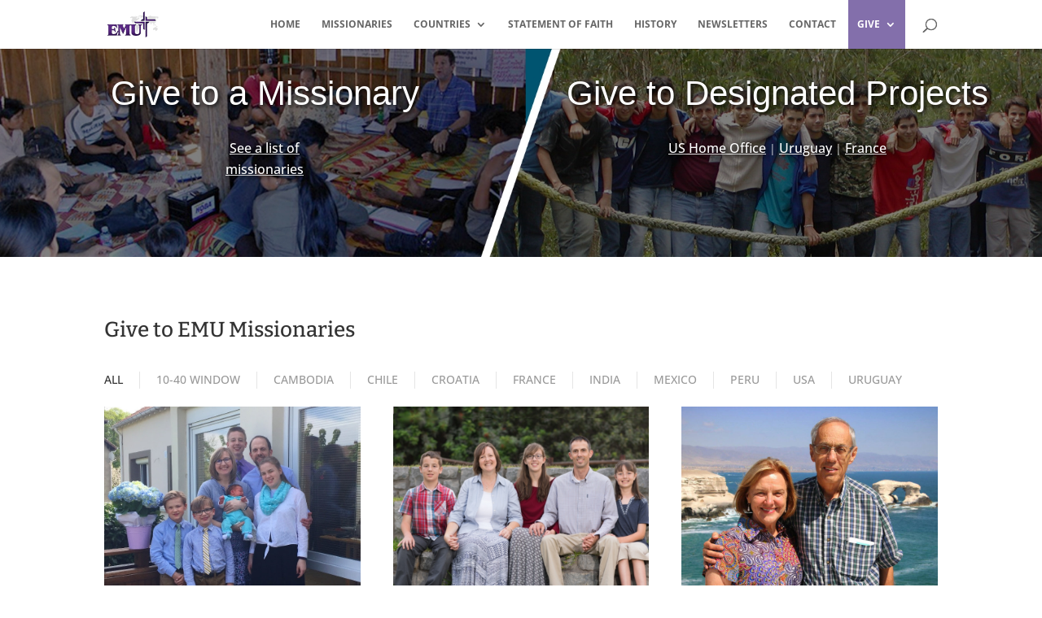

--- FILE ---
content_type: text/css
request_url: https://emuinternational.org/wp-content/et-cache/global/et-divi-customizer-global.min.css?ver=1764609034
body_size: 1667
content:
body,.et_pb_column_1_2 .et_quote_content blockquote cite,.et_pb_column_1_2 .et_link_content a.et_link_main_url,.et_pb_column_1_3 .et_quote_content blockquote cite,.et_pb_column_3_8 .et_quote_content blockquote cite,.et_pb_column_1_4 .et_quote_content blockquote cite,.et_pb_blog_grid .et_quote_content blockquote cite,.et_pb_column_1_3 .et_link_content a.et_link_main_url,.et_pb_column_3_8 .et_link_content a.et_link_main_url,.et_pb_column_1_4 .et_link_content a.et_link_main_url,.et_pb_blog_grid .et_link_content a.et_link_main_url,body .et_pb_bg_layout_light .et_pb_post p,body .et_pb_bg_layout_dark .et_pb_post p{font-size:14px}.et_pb_slide_content,.et_pb_best_value{font-size:15px}#et_search_icon:hover,.mobile_menu_bar:before,.mobile_menu_bar:after,.et_toggle_slide_menu:after,.et-social-icon a:hover,.et_pb_sum,.et_pb_pricing li a,.et_pb_pricing_table_button,.et_overlay:before,.entry-summary p.price ins,.et_pb_member_social_links a:hover,.et_pb_widget li a:hover,.et_pb_filterable_portfolio .et_pb_portfolio_filters li a.active,.et_pb_filterable_portfolio .et_pb_portofolio_pagination ul li a.active,.et_pb_gallery .et_pb_gallery_pagination ul li a.active,.wp-pagenavi span.current,.wp-pagenavi a:hover,.nav-single a,.tagged_as a,.posted_in a{color:#913fe2}.et_pb_contact_submit,.et_password_protected_form .et_submit_button,.et_pb_bg_layout_light .et_pb_newsletter_button,.comment-reply-link,.form-submit .et_pb_button,.et_pb_bg_layout_light .et_pb_promo_button,.et_pb_bg_layout_light .et_pb_more_button,.et_pb_contact p input[type="checkbox"]:checked+label i:before,.et_pb_bg_layout_light.et_pb_module.et_pb_button{color:#913fe2}.footer-widget h4{color:#913fe2}.et-search-form,.nav li ul,.et_mobile_menu,.footer-widget li:before,.et_pb_pricing li:before,blockquote{border-color:#913fe2}.et_pb_counter_amount,.et_pb_featured_table .et_pb_pricing_heading,.et_quote_content,.et_link_content,.et_audio_content,.et_pb_post_slider.et_pb_bg_layout_dark,.et_slide_in_menu_container,.et_pb_contact p input[type="radio"]:checked+label i:before{background-color:#913fe2}a{color:#2EA3F2}.et_secondary_nav_enabled #page-container #top-header{background-color:#913fe2!important}#et-secondary-nav li ul{background-color:#913fe2}#top-header,#top-header a{color:rgba(0,0,0,0.7)}.et_header_style_centered .mobile_nav .select_page,.et_header_style_split .mobile_nav .select_page,.et_nav_text_color_light #top-menu>li>a,.et_nav_text_color_dark #top-menu>li>a,#top-menu a,.et_mobile_menu li a,.et_nav_text_color_light .et_mobile_menu li a,.et_nav_text_color_dark .et_mobile_menu li a,#et_search_icon:before,.et_search_form_container input,span.et_close_search_field:after,#et-top-navigation .et-cart-info{color:#666666}.et_search_form_container input::-moz-placeholder{color:#666666}.et_search_form_container input::-webkit-input-placeholder{color:#666666}.et_search_form_container input:-ms-input-placeholder{color:#666666}#top-menu li a{font-size:12px}body.et_vertical_nav .container.et_search_form_container .et-search-form input{font-size:12px!important}#top-menu li a,.et_search_form_container input{font-weight:bold;font-style:normal;text-transform:uppercase;text-decoration:none}.et_search_form_container input::-moz-placeholder{font-weight:bold;font-style:normal;text-transform:uppercase;text-decoration:none}.et_search_form_container input::-webkit-input-placeholder{font-weight:bold;font-style:normal;text-transform:uppercase;text-decoration:none}.et_search_form_container input:-ms-input-placeholder{font-weight:bold;font-style:normal;text-transform:uppercase;text-decoration:none}#top-menu li.current-menu-ancestor>a,#top-menu li.current-menu-item>a,#top-menu li.current_page_item>a{color:#913fe2}#main-footer{background-color:#34323f}#main-footer .footer-widget h4,#main-footer .widget_block h1,#main-footer .widget_block h2,#main-footer .widget_block h3,#main-footer .widget_block h4,#main-footer .widget_block h5,#main-footer .widget_block h6{color:#913fe2}.footer-widget li:before{border-color:#913fe2}@media only screen and (min-width:981px){.et_fixed_nav #page-container .et-fixed-header#top-header{background-color:#913fe2!important}.et_fixed_nav #page-container .et-fixed-header#top-header #et-secondary-nav li ul{background-color:#913fe2}.et-fixed-header #top-menu a,.et-fixed-header #et_search_icon:before,.et-fixed-header #et_top_search .et-search-form input,.et-fixed-header .et_search_form_container input,.et-fixed-header .et_close_search_field:after,.et-fixed-header #et-top-navigation .et-cart-info{color:#666666!important}.et-fixed-header .et_search_form_container input::-moz-placeholder{color:#666666!important}.et-fixed-header .et_search_form_container input::-webkit-input-placeholder{color:#666666!important}.et-fixed-header .et_search_form_container input:-ms-input-placeholder{color:#666666!important}.et-fixed-header #top-menu li.current-menu-ancestor>a,.et-fixed-header #top-menu li.current-menu-item>a,.et-fixed-header #top-menu li.current_page_item>a{color:#913fe2!important}.et-fixed-header#top-header a{color:rgba(0,0,0,0.7)}}@media only screen and (min-width:1350px){.et_pb_row{padding:27px 0}.et_pb_section{padding:54px 0}.single.et_pb_pagebuilder_layout.et_full_width_page .et_post_meta_wrapper{padding-top:81px}.et_pb_fullwidth_section{padding:0}}	h1,h2,h3,h4,h5,h6{font-family:'Bitter',Georgia,"Times New Roman",serif}body,input,textarea,select{font-family:'Open Sans',Helvetica,Arial,Lucida,sans-serif}.sc-payment-btn{position:relative;padding:0.3em 1em;border:2px solid gray;-webkit-border-radius:3px;-moz-border-radius:3px;border-radius:3px;background:transparent;font-size:20px;font-weight:500;line-height:1.7em!important;-webkit-transition:all 0.2s;-moz-transition:all 0.2s;transition:all 0.2s}#top-menu li li a{width:240px;padding:6px 20px}.nav li ul{width:280px}.sc-payment-btn:hover{padding:0.3em 2em 0.3em 1em;border:2px solid transparent}.sc-payment-btn:hover{background:rgba(255,255,255,0.2)}.et_pb_bg_layout_light .sc-payment-btn:hover,.et_pb_pricing_table_button:hover,.et_pb_contact_submit:hover,.et_pb_contact_reset:hover,.et_pb_bg_layout_light.sc-payment-btn:hover{background:rgba(0,0,0,0.05)}.sc-payment-btn:after{position:absolute;margin-left:-1em;opacity:0;font-size:32px;line-height:1em;content:">";-webkit-transition:all 0.2s;-moz-transition:all 0.2s;transition:all 0.2s}.sc-payment-btn:hover:after,.et_pb_more_button:hover:after,.et_pb_promo_button:hover:after,.et_pb_newsletter_button:hover:after,.et_pb_pricing_table_button:hover:after{margin-left:0;opacity:1}.et_pb_contact_reset:hover{padding:0.3em 1em}.sc-payment-btn{position:relative;padding:0.3em 1em;border:2px solid gray;-webkit-border-radius:3px;-moz-border-radius:3px;border-radius:3px;background:transparent;font-size:20px;font-weight:500;line-height:1.7em!important;-webkit-transition:all 0.2s;-moz-transition:all 0.2s;transition:all 0.2s}.sc-payment-btn:hover{padding:0.3em 2em 0.3em 1em;border:2px solid transparent}.sc-payment-btn:hover{background:rgba(255,255,255,0.2)}.et_pb_bg_layout_light .sc-payment-btn:hover,.et_pb_pricing_table_button:hover,.et_pb_contact_submit:hover,.et_pb_contact_reset:hover,.et_pb_bg_layout_light.sc-payment-btn:hover{background:rgba(0,0,0,0.05)}.sc-payment-btn:after{position:absolute;margin-left:-1em;opacity:0;font-size:32px;line-height:1em;content:">";-webkit-transition:all 0.2s;-moz-transition:all 0.2s;transition:all 0.2s}.sc-payment-btn:hover:after,.et_pb_more_button:hover:after,.et_pb_promo_button:hover:after,.et_pb_newsletter_button:hover:after,.et_pb_pricing_table_button:hover:after{margin-left:0;opacity:1}.et_pb_contact_reset:hover{padding:0.3em 1em}#give-hdr,#give-hdr h1,#give-hdr h2,#give-hdr a{color:#fff!important;text-shadow:2px 2px 5px rgba(0,0,0,.9)}#give-hdr a,#give-hdr uk-text-large{font-size:115%;text-decoration:underline!important}.give-grid-hdr{padding-top:120px}@media (max-width:480px){#give-hdr,#give-hdr h1,#give-hdr h2{font-size:13pt}#give-hdr a{font-size:9pt}}@media (max-width:1480px){.give-grid-hdr{padding-top:80px}}@media (min-width:980px){.et_header_style_left #et-top-navigation,.et_header_style_split #et-top-navigation{padding-top:0px}#top-menu>li{padding-right:11px!important;padding-left:11px!important;padding-top:23px!important}.et_header_style_left #et-top-navigation nav>ul>li>a,.et_header_style_split #et-top-navigation nav>ul>li>a{padding-bottom:0px;margin-bottom:23px}#et_top_search{margin:26px 0 0 22px}.menu-item-2317{background-color:rgba(131,111,171,1.0)!important}.menu-item-2317>a{color:#fff!important}.et-fixed-header #top-menu .menu-item-2317>a{color:#fff!important}.et-fixed-header #top-menu li.menu-item-2317>a,.et-fixed-header #top-menu li.menu-item-2317>a{color:#fff!important}.et_header_style_left .et-fixed-header #et-top-navigation,.et_header_style_split .et-fixed-header #et-top-navigation{padding-top:0px}.et_header_style_left .et-fixed-header #et-top-navigation nav>ul>li>a,.et_header_style_split .et-fixed-header #et-top-navigation nav>ul>li>a{padding-bottom:0px;margin-bottom:10px}.et-fixed-header #top-menu>li{padding-top:10px!important}#main-footer .footer-widget h4{color:#9b89c6}#main-footer .footer-widget .et_pb_widget a{color:#ccbcf2}}.give-btn{background-color:rgba(131,111,171,1.0);border:none;color:#fff}.give-recurring-donors-choice{border:none;background:none;padding:18px;padding-left:5px;margin:0;display:inline-block;line-height:1em;clear:both;cursor:pointer}.give-recurring-donors-choice label{font-size:14px;color:rgba(131,111,171,1.0);font-weight:bold}.give-grid h3,.give-grid .uk-h3{margin-bottom:0;padding-bottom:0;font-size:18px;font-weight:bold;text-transform:uppercase}.give-grid .uk-panel{text-align:center}.give-grid .uk-panel div p{text-align:center;padding-top:10px}.uk-button{padding:8px 25px;color:white;font-weight:600;text-transform:uppercase}.uk-button:hover{color:silver}.uk-button-primary{background-color:rgba(131,111,171,1.0)}.uk-button-primary:hover{background-color:rgba(131,111,171,0.85)}.uk-subnav>.uk-active>*,.uk-subnav a:hover{color:rgba(131,111,171,1.0)}.give-btn{}